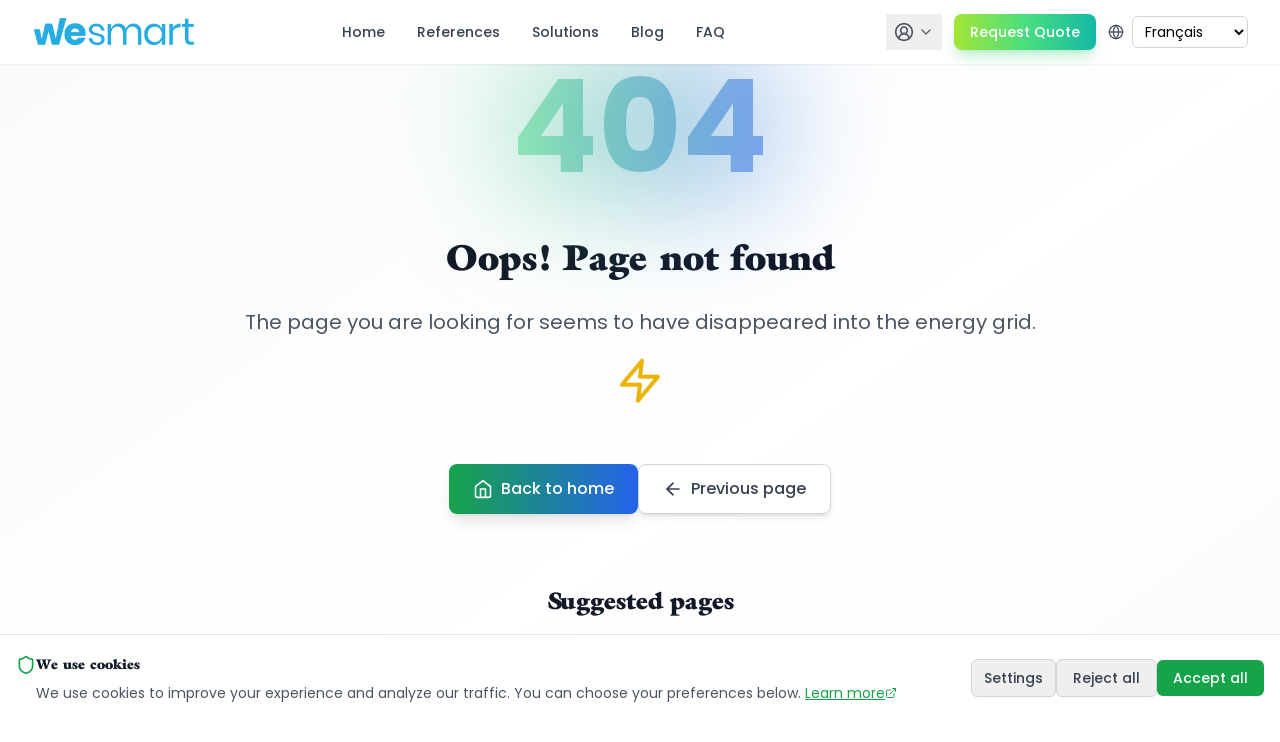

--- FILE ---
content_type: text/html; charset=utf-8
request_url: https://wesmart.com/faqs-new/
body_size: 5310
content:
<!DOCTYPE html><html lang="en" prefix="og: http://ogp.me/ns#"><head>
    <meta charset="UTF-8">
    <link rel="icon" type="image/png" href="/images/wesmart-favicon.png">
    <link rel="apple-touch-icon" href="/images/wesmart-favicon.png">
    <link rel="preconnect" href="https://fonts.googleapis.com">
    <link rel="preconnect" href="https://fonts.gstatic.com" crossorigin="">
    <link href="https://fonts.googleapis.com/css2?family=Poppins:ital,wght@0,100;0,200;0,300;0,400;0,500;0,600;0,700;0,800;0,900;1,100;1,200;1,300;1,400;1,500;1,600;1,700;1,800;1,900&amp;display=swap" rel="stylesheet">
    <meta name="viewport" content="width=device-width, initial-scale=1.0">
    
    <!-- SEO Meta Tags -->
    <title>Page not found - WeSmart</title>
    <meta name="description" content="WeSmart develops AI solutions for energy optimization and facilitates the creation of renewable energy communities. Reduce your costs and environmental impact.">
    <meta name="keywords" content="communauté énergie belgique, partage énergie local, plateforme communauté énergétique, logiciel CER, autoconsommation collective, ACC wallonie, CEC bruxelles, énergie renouvelable, WeSmart plateforme digitale, facilitateur énergie, Sibelga ORES Fluvius Enedis, transition énergétique, optimisation énergétique IA, communauté énergie france">
    <meta name="author" content="WeSmart">
    <meta name="robots" content="index, follow">
    
    <!-- Google Search Console Verification -->
    <!-- TODO: Add verification code from https://search.google.com/search-console -->
    <!-- Step 1: Go to Google Search Console -->
    <!-- Step 2: Add property "wesmart.com" -->
    <!-- Step 3: Choose HTML tag verification method -->
    <!-- Step 4: Copy the content value and uncomment line below -->
    <!-- <meta name="google-site-verification" content="YOUR_VERIFICATION_CODE_HERE" /> -->
    
    <!-- Open Graph / Facebook - Basic tags only, specific ones handled by React Helmet -->
    <meta property="og:type" content="website">
    <meta property="og:site_name" content="WeSmart">
    <meta property="og:locale" content="fr_FR">
    <meta property="og:locale:alternate" content="en_US">
    
    <!-- Twitter - Basic tags only, specific ones handled by React Helmet -->
    <meta property="twitter:card" content="summary_large_image">
    
    <!-- Structured Data -->
    <script type="application/ld+json">
    {
      "@context": "https://schema.org",
      "@type": "Organization",
      "name": "WeSmart",
      "url": "https://wesmart.com",
      "logo": "https://wesmart.com/images/Logo WeSmart.png",
      "description": "WeSmart développe des solutions d'IA pour l'énergie et facilite le partage d'énergie entre communautés",
      "foundingDate": "2019",
      "address": [
        {
          "@type": "PostalAddress",
          "streetAddress": "Av. Louise 231",
          "addressLocality": "Bruxelles",
          "postalCode": "1050",
          "addressCountry": "BE"
        },
        {
          "@type": "PostalAddress",
          "streetAddress": "15 Rue du Jeu de Mail",
          "addressLocality": "Dunkerque",
          "postalCode": "59140",
          "addressCountry": "FR"
        },
        {
          "@type": "PostalAddress",
          "streetAddress": "Avenida Retamar 31, Stupa Hills",
          "addressLocality": "Benalmádena",
          "postalCode": "29630",
          "addressCountry": "ES"
        }
      ],
      "contactPoint": {
        "@type": "ContactPoint",
        "telephone": "+32-2-XXX-XXXX",
        "contactType": "customer service",
        "email": "contact@wesmart.com"
      },
      "sameAs": [
        "https://www.linkedin.com/company/wesmart",
        "https://www.youtube.com/channel/UCyr9wIYBJPNDB6Nq79JWKVg",
        "https://www.wesmart.com"
      ]
    }
    </script>

    <!-- Google Tag (gtag.js) - WeSmart Analytics & Retargeting -->
    
    
    
    <link rel="stylesheet" crossorigin="" href="/assets/index-CN4PjX7q.css">
  <meta name="robots" content="noindex, follow" data-rh="true"></head>
  <body>
    <div id="root"><div class="min-h-screen bg-gray-50"><header class="bg-white shadow-sm sticky top-0 z-50"><div class="max-w-7xl mx-auto px-4 sm:px-6 lg:px-8"><div class="flex justify-between items-center h-16"><a class="flex-shrink-0 flex items-center space-x-3 group" href="/"><img src="/images/Logo WeSmart.png" alt="WeSmart Logo" class="h-8 w-auto"></a><nav class="hidden md:flex space-x-8 items-center"><a class="text-sm font-medium transition-colors hover:text-green-600 py-4 text-gray-700" href="/">Home</a><a class="text-sm font-medium transition-colors hover:text-green-600 py-4 text-gray-700" href="/references">References</a><a class="text-sm font-medium transition-colors hover:text-green-600 py-4 text-gray-700" href="/solutions">Solutions</a><a class="text-sm font-medium transition-colors hover:text-green-600 py-4 text-gray-700" href="/blog">Blog</a><a class="text-sm font-medium transition-colors hover:text-green-600 py-4 text-gray-700" href="/faq">FAQ</a></nav><div class="hidden md:flex items-center space-x-3 ml-4 py-4"><div class="relative"><button class="group relative flex items-center space-x-1 p-2 text-gray-600 hover:text-green-600 transition-colors" title="nav.login"><svg xmlns="http://www.w3.org/2000/svg" width="24" height="24" viewBox="0 0 24 24" fill="none" stroke="currentColor" stroke-width="2" stroke-linecap="round" stroke-linejoin="round" class="lucide lucide-circle-user-round w-5 h-5"><path d="M18 20a6 6 0 0 0-12 0"></path><circle cx="12" cy="10" r="4"></circle><circle cx="12" cy="12" r="10"></circle></svg><svg xmlns="http://www.w3.org/2000/svg" width="24" height="24" viewBox="0 0 24 24" fill="none" stroke="currentColor" stroke-width="2" stroke-linecap="round" stroke-linejoin="round" class="lucide lucide-chevron-down w-4 h-4 transition-transform "><path d="m6 9 6 6 6-6"></path></svg></button></div><a class="inline-flex items-center px-4 py-2 text-sm font-medium text-white bg-gradient-to-r from-lime-400 via-green-400 to-teal-500 hover:from-lime-500 hover:via-green-500 hover:to-teal-600 rounded-lg transition-all transform hover:scale-105 shadow-lg shadow-green-500/25" href="/quote-request">Request Quote</a><div class="relative"><div class="flex items-center space-x-2"><svg xmlns="http://www.w3.org/2000/svg" width="24" height="24" viewBox="0 0 24 24" fill="none" stroke="currentColor" stroke-width="2" stroke-linecap="round" stroke-linejoin="round" class="lucide lucide-globe w-4 h-4 text-gray-600"><circle cx="12" cy="12" r="10"></circle><path d="M12 2a14.5 14.5 0 0 0 0 20 14.5 14.5 0 0 0 0-20"></path><path d="M2 12h20"></path></svg><select class="text-sm border border-gray-300 rounded-md px-2 py-1 bg-white focus:ring-2 focus:ring-green-500 focus:border-transparent"><option value="fr">Français</option><option value="en">English</option><option value="nl">Nederlands</option><option value="es">Español</option><option value="de">Deutsch</option></select></div></div></div><button class="md:hidden p-2 rounded-md text-gray-700 hover:text-green-600 hover:bg-gray-100 transition-colors items-center"><svg xmlns="http://www.w3.org/2000/svg" width="24" height="24" viewBox="0 0 24 24" fill="none" stroke="currentColor" stroke-width="2" stroke-linecap="round" stroke-linejoin="round" class="lucide lucide-menu w-5 h-5"><line x1="4" x2="20" y1="12" y2="12"></line><line x1="4" x2="20" y1="6" y2="6"></line><line x1="4" x2="20" y1="18" y2="18"></line></svg></button></div></div></header><main><div class="min-h-screen bg-gradient-to-br from-gray-50 via-white to-gray-50 flex items-center justify-center px-4"><div class="max-w-4xl w-full"><div class="text-center mb-12"><div class="relative inline-block"><div class="text-9xl font-bold text-transparent bg-clip-text bg-gradient-to-r from-green-400 to-blue-600 animate-pulse">404</div><div class="absolute inset-0 blur-3xl bg-gradient-to-r from-green-400 to-blue-600 opacity-20 animate-pulse"></div></div><h1 class="mt-8 text-4xl font-bold text-gray-900 mb-4">Oops! Page not found</h1><p class="text-xl text-gray-600 mb-8">The page you are looking for seems to have disappeared into the energy grid.</p><div class="flex justify-center mb-8"><svg xmlns="http://www.w3.org/2000/svg" width="24" height="24" viewBox="0 0 24 24" fill="none" stroke="currentColor" stroke-width="2" stroke-linecap="round" stroke-linejoin="round" class="lucide lucide-zap w-12 h-12 text-yellow-500 animate-bounce"><polygon points="13 2 3 14 12 14 11 22 21 10 12 10 13 2"></polygon></svg></div></div><div class="flex flex-col sm:flex-row gap-4 justify-center mb-12"><a class="inline-flex items-center justify-center px-6 py-3 bg-gradient-to-r from-green-600 to-blue-600 text-white font-medium rounded-lg hover:from-green-700 hover:to-blue-700 transition-all transform hover:scale-105 shadow-lg" href="/en"><svg xmlns="http://www.w3.org/2000/svg" width="24" height="24" viewBox="0 0 24 24" fill="none" stroke="currentColor" stroke-width="2" stroke-linecap="round" stroke-linejoin="round" class="lucide lucide-home w-5 h-5 mr-2"><path d="m3 9 9-7 9 7v11a2 2 0 0 1-2 2H5a2 2 0 0 1-2-2z"></path><polyline points="9 22 9 12 15 12 15 22"></polyline></svg>Back to home</a><button class="inline-flex items-center justify-center px-6 py-3 bg-white text-gray-700 font-medium rounded-lg border border-gray-300 hover:bg-gray-50 transition-all transform hover:scale-105 shadow-md"><svg xmlns="http://www.w3.org/2000/svg" width="24" height="24" viewBox="0 0 24 24" fill="none" stroke="currentColor" stroke-width="2" stroke-linecap="round" stroke-linejoin="round" class="lucide lucide-arrow-left w-5 h-5 mr-2"><path d="m12 19-7-7 7-7"></path><path d="M19 12H5"></path></svg>Previous page</button></div><div class="mt-16"><h2 class="text-2xl font-bold text-gray-900 text-center mb-8">Suggested pages</h2><div class="grid grid-cols-1 sm:grid-cols-2 gap-6"><a class="group relative bg-white rounded-xl shadow-md hover:shadow-xl transition-all duration-300 transform hover:-translate-y-1 overflow-hidden" href="/en/communautes"><div class="absolute inset-0 bg-gradient-to-r from-green-500 to-emerald-600 opacity-0 group-hover:opacity-5 transition-opacity"></div><div class="relative p-6"><div class="flex items-start"><div class="p-3 rounded-lg bg-gradient-to-r from-green-500 to-emerald-600 text-white mr-4"><svg xmlns="http://www.w3.org/2000/svg" width="24" height="24" viewBox="0 0 24 24" fill="none" stroke="currentColor" stroke-width="2" stroke-linecap="round" stroke-linejoin="round" class="lucide lucide-users w-6 h-6"><path d="M16 21v-2a4 4 0 0 0-4-4H6a4 4 0 0 0-4 4v2"></path><circle cx="9" cy="7" r="4"></circle><path d="M22 21v-2a4 4 0 0 0-3-3.87"></path><path d="M16 3.13a4 4 0 0 1 0 7.75"></path></svg></div><div class="flex-1"><h3 class="text-lg font-semibold text-gray-900 mb-1 group-hover:text-green-600 transition-colors">Energy Communities</h3><p class="text-gray-600 text-sm">Discover our projects</p></div></div></div></a><a class="group relative bg-white rounded-xl shadow-md hover:shadow-xl transition-all duration-300 transform hover:-translate-y-1 overflow-hidden" href="/en/solutions"><div class="absolute inset-0 bg-gradient-to-r from-blue-500 to-cyan-600 opacity-0 group-hover:opacity-5 transition-opacity"></div><div class="relative p-6"><div class="flex items-start"><div class="p-3 rounded-lg bg-gradient-to-r from-blue-500 to-cyan-600 text-white mr-4"><svg xmlns="http://www.w3.org/2000/svg" width="24" height="24" viewBox="0 0 24 24" fill="none" stroke="currentColor" stroke-width="2" stroke-linecap="round" stroke-linejoin="round" class="lucide lucide-zap w-6 h-6"><polygon points="13 2 3 14 12 14 11 22 21 10 12 10 13 2"></polygon></svg></div><div class="flex-1"><h3 class="text-lg font-semibold text-gray-900 mb-1 group-hover:text-green-600 transition-colors">Solutions</h3><p class="text-gray-600 text-sm">Our innovative offers</p></div></div></div></a><a class="group relative bg-white rounded-xl shadow-md hover:shadow-xl transition-all duration-300 transform hover:-translate-y-1 overflow-hidden" href="/en/blog"><div class="absolute inset-0 bg-gradient-to-r from-purple-500 to-indigo-600 opacity-0 group-hover:opacity-5 transition-opacity"></div><div class="relative p-6"><div class="flex items-start"><div class="p-3 rounded-lg bg-gradient-to-r from-purple-500 to-indigo-600 text-white mr-4"><svg xmlns="http://www.w3.org/2000/svg" width="24" height="24" viewBox="0 0 24 24" fill="none" stroke="currentColor" stroke-width="2" stroke-linecap="round" stroke-linejoin="round" class="lucide lucide-book-open w-6 h-6"><path d="M2 3h6a4 4 0 0 1 4 4v14a3 3 0 0 0-3-3H2z"></path><path d="M22 3h-6a4 4 0 0 0-4 4v14a3 3 0 0 1 3-3h7z"></path></svg></div><div class="flex-1"><h3 class="text-lg font-semibold text-gray-900 mb-1 group-hover:text-green-600 transition-colors">Blog</h3><p class="text-gray-600 text-sm">News and articles</p></div></div></div></a><a class="group relative bg-white rounded-xl shadow-md hover:shadow-xl transition-all duration-300 transform hover:-translate-y-1 overflow-hidden" href="/en/faq"><div class="absolute inset-0 bg-gradient-to-r from-orange-500 to-red-600 opacity-0 group-hover:opacity-5 transition-opacity"></div><div class="relative p-6"><div class="flex items-start"><div class="p-3 rounded-lg bg-gradient-to-r from-orange-500 to-red-600 text-white mr-4"><svg xmlns="http://www.w3.org/2000/svg" width="24" height="24" viewBox="0 0 24 24" fill="none" stroke="currentColor" stroke-width="2" stroke-linecap="round" stroke-linejoin="round" class="lucide lucide-help-circle w-6 h-6"><circle cx="12" cy="12" r="10"></circle><path d="M9.09 9a3 3 0 0 1 5.83 1c0 2-3 3-3 3"></path><path d="M12 17h.01"></path></svg></div><div class="flex-1"><h3 class="text-lg font-semibold text-gray-900 mb-1 group-hover:text-green-600 transition-colors">FAQ</h3><p class="text-gray-600 text-sm">Frequently asked questions</p></div></div></div></a></div></div><div class="mt-16 text-center"><p class="text-sm text-gray-500">💡 Tip: Use the navigation menu to explore our site</p></div></div></div></main><footer class="bg-gray-900 text-white"><div class="max-w-7xl mx-auto px-4 sm:px-6 lg:px-8 py-12"><div class="grid grid-cols-1 md:grid-cols-2 lg:grid-cols-4 gap-8"><div class="lg:col-span-1"><div class="flex items-center space-x-2 mb-4"><img src="/images/Logo WeSmart.png" alt="WeSmart Logo" class="h-8 w-auto"></div><p class="text-gray-300 mb-4">Innovative AI solutions for energy, WeSmart facilitates energy sharing between communities and transforms the energy landscape through cutting-edge technologies and collective participation.</p><div class="flex space-x-4"><a href="https://www.linkedin.com/company/wesmart" target="_blank" rel="noopener noreferrer" class="text-gray-400 hover:text-white transition-colors"><svg xmlns="http://www.w3.org/2000/svg" width="24" height="24" viewBox="0 0 24 24" fill="none" stroke="currentColor" stroke-width="2" stroke-linecap="round" stroke-linejoin="round" class="lucide lucide-linkedin w-5 h-5"><path d="M16 8a6 6 0 0 1 6 6v7h-4v-7a2 2 0 0 0-2-2 2 2 0 0 0-2 2v7h-4v-7a6 6 0 0 1 6-6z"></path><rect width="4" height="12" x="2" y="9"></rect><circle cx="4" cy="4" r="2"></circle></svg></a><a href="https://www.youtube.com/channel/UCyr9wIYBJPNDB6Nq79JWKVg" target="_blank" rel="noopener noreferrer" class="text-gray-400 hover:text-white transition-colors"><svg xmlns="http://www.w3.org/2000/svg" width="24" height="24" viewBox="0 0 24 24" fill="none" stroke="currentColor" stroke-width="2" stroke-linecap="round" stroke-linejoin="round" class="lucide lucide-youtube w-5 h-5"><path d="M2.5 17a24.12 24.12 0 0 1 0-10 2 2 0 0 1 1.4-1.4 49.56 49.56 0 0 1 16.2 0A2 2 0 0 1 21.5 7a24.12 24.12 0 0 1 0 10 2 2 0 0 1-1.4 1.4 49.55 49.55 0 0 1-16.2 0A2 2 0 0 1 2.5 17"></path><path d="m10 15 5-3-5-3z"></path></svg></a></div></div><div><h3 class="text-lg font-semibold mb-4 flex items-center"><svg xmlns="http://www.w3.org/2000/svg" width="24" height="24" viewBox="0 0 24 24" fill="none" stroke="currentColor" stroke-width="2" stroke-linecap="round" stroke-linejoin="round" class="lucide lucide-map-pin w-4 h-4 mr-2"><path d="M20 10c0 6-8 12-8 12s-8-6-8-12a8 8 0 0 1 16 0Z"></path><circle cx="12" cy="10" r="3"></circle></svg>Belgium</h3><div class="space-y-2 text-sm"><p class="text-gray-300">Av. Louise 231<br>1050 Bruxelles</p><div class="flex items-center space-x-2"><svg xmlns="http://www.w3.org/2000/svg" width="24" height="24" viewBox="0 0 24 24" fill="none" stroke="currentColor" stroke-width="2" stroke-linecap="round" stroke-linejoin="round" class="lucide lucide-mail w-4 h-4 text-gray-400"><rect width="20" height="16" x="2" y="4" rx="2"></rect><path d="m22 7-8.97 5.7a1.94 1.94 0 0 1-2.06 0L2 7"></path></svg><a href="mailto:contact@wesmart.com" class="text-gray-300 hover:text-white transition-colors">contact@wesmart.com</a></div></div></div><div><h3 class="text-lg font-semibold mb-4 flex items-center"><svg xmlns="http://www.w3.org/2000/svg" width="24" height="24" viewBox="0 0 24 24" fill="none" stroke="currentColor" stroke-width="2" stroke-linecap="round" stroke-linejoin="round" class="lucide lucide-map-pin w-4 h-4 mr-2"><path d="M20 10c0 6-8 12-8 12s-8-6-8-12a8 8 0 0 1 16 0Z"></path><circle cx="12" cy="10" r="3"></circle></svg>France</h3><div class="space-y-2 text-sm"><p class="text-gray-300">15 Rue du Jeu de Mail<br>59140 Dunkerque</p><div class="flex items-center space-x-2"><svg xmlns="http://www.w3.org/2000/svg" width="24" height="24" viewBox="0 0 24 24" fill="none" stroke="currentColor" stroke-width="2" stroke-linecap="round" stroke-linejoin="round" class="lucide lucide-mail w-4 h-4 text-gray-400"><rect width="20" height="16" x="2" y="4" rx="2"></rect><path d="m22 7-8.97 5.7a1.94 1.94 0 0 1-2.06 0L2 7"></path></svg><a href="mailto:france@wesmart.com" class="text-gray-300 hover:text-white transition-colors">france@wesmart.com</a></div></div></div><div><h3 class="text-lg font-semibold mb-4 flex items-center"><svg xmlns="http://www.w3.org/2000/svg" width="24" height="24" viewBox="0 0 24 24" fill="none" stroke="currentColor" stroke-width="2" stroke-linecap="round" stroke-linejoin="round" class="lucide lucide-map-pin w-4 h-4 mr-2"><path d="M20 10c0 6-8 12-8 12s-8-6-8-12a8 8 0 0 1 16 0Z"></path><circle cx="12" cy="10" r="3"></circle></svg>Spain</h3><div class="space-y-2 text-sm"><p class="text-gray-300">Avenida Retamar 31, Stupa Hills<br>29630 Benalmádena - Malaga</p><div class="flex items-center space-x-2"><svg xmlns="http://www.w3.org/2000/svg" width="24" height="24" viewBox="0 0 24 24" fill="none" stroke="currentColor" stroke-width="2" stroke-linecap="round" stroke-linejoin="round" class="lucide lucide-mail w-4 h-4 text-gray-400"><rect width="20" height="16" x="2" y="4" rx="2"></rect><path d="m22 7-8.97 5.7a1.94 1.94 0 0 1-2.06 0L2 7"></path></svg><a href="mailto:espana@wesmart.com" class="text-gray-300 hover:text-white transition-colors">espana@wesmart.com</a></div></div></div></div><div class="border-t border-gray-800 mt-8 pt-8"><div class="grid grid-cols-1 md:grid-cols-2 lg:grid-cols-4 gap-8 mb-6"><div><h4 class="text-lg font-semibold mb-4">WeSmart</h4><ul class="space-y-2"><li><a href="/vision" class="text-gray-300 hover:text-white transition-colors">Our Vision</a></li><li><a href="/references" class="text-gray-300 hover:text-white transition-colors">Our References</a></li><li><a href="/carte" class="text-gray-300 hover:text-white transition-colors">Interactive map</a></li><li><a href="/contact" class="text-gray-300 hover:text-white transition-colors">Contact</a></li><li><a href="/equipe" class="text-gray-300 hover:text-white transition-colors">Our team</a></li><li><a href="https://jobs.wesmart.com" target="_blank" rel="noopener noreferrer" class="text-gray-300 hover:text-white transition-colors inline-flex items-center">Our jobs<svg xmlns="http://www.w3.org/2000/svg" width="24" height="24" viewBox="0 0 24 24" fill="none" stroke="currentColor" stroke-width="2" stroke-linecap="round" stroke-linejoin="round" class="lucide lucide-external-link w-3 h-3 ml-1"><path d="M15 3h6v6"></path><path d="M10 14 21 3"></path><path d="M18 13v6a2 2 0 0 1-2 2H5a2 2 0 0 1-2-2V8a2 2 0 0 1 2-2h6"></path></svg></a></li></ul></div><div><h4 class="text-lg font-semibold mb-4">Resources</h4><ul class="space-y-2"><li><a href="/blog" class="text-gray-300 hover:text-white transition-colors">Blog and news</a></li><li><a href="/faq" class="text-gray-300 hover:text-white transition-colors">Documentation</a></li><li><a href="/supports-marketing" class="text-gray-300 hover:text-white transition-colors">Marketing Materials</a></li><li><a href="/presse" class="text-gray-300 hover:text-white transition-colors">Press &amp; Media</a></li><li><a href="/ecosysteme" class="text-gray-300 hover:text-white transition-colors">Energy Ecosystem</a></li></ul></div><div><h4 class="text-lg font-semibold mb-4">Enterprises</h4><ul class="space-y-2"><li><a href="/solutions" class="text-gray-300 hover:text-white transition-colors">Our solutions</a></li><li><a href="/solutions/integrations" class="text-gray-300 hover:text-white transition-colors">Integrations &amp; White Label</a></li><li><a href="/investisseurs" class="text-gray-300 hover:text-white transition-colors">Our Investors</a></li></ul></div><div><h4 class="text-lg font-semibold mb-4 flex items-center"><svg xmlns="http://www.w3.org/2000/svg" width="24" height="24" viewBox="0 0 24 24" fill="none" stroke="currentColor" stroke-width="2" stroke-linecap="round" stroke-linejoin="round" class="lucide lucide-package w-4 h-4 mr-2"><path d="m7.5 4.27 9 5.15"></path><path d="M21 8a2 2 0 0 0-1-1.73l-7-4a2 2 0 0 0-2 0l-7 4A2 2 0 0 0 3 8v8a2 2 0 0 0 1 1.73l7 4a2 2 0 0 0 2 0l7-4A2 2 0 0 0 21 16Z"></path><path d="m3.3 7 8.7 5 8.7-5"></path><path d="M12 22V12"></path></svg>Our Applications</h4><ul class="space-y-2"><li><a href="/apps" class="text-gray-300 hover:text-white transition-colors font-medium">WeSmart App Store</a></li><li><a href="http://ai.wesmart.com" target="_blank" rel="noopener noreferrer" class="text-gray-300 hover:text-white transition-colors inline-flex items-center">WeSmart AI<svg xmlns="http://www.w3.org/2000/svg" width="24" height="24" viewBox="0 0 24 24" fill="none" stroke="currentColor" stroke-width="2" stroke-linecap="round" stroke-linejoin="round" class="lucide lucide-external-link w-3 h-3 ml-1"><path d="M15 3h6v6"></path><path d="M10 14 21 3"></path><path d="M18 13v6a2 2 0 0 1-2 2H5a2 2 0 0 1-2-2V8a2 2 0 0 1 2-2h6"></path></svg></a></li><li><a href="https://nexgen.wesmart.com" target="_blank" rel="noopener noreferrer" class="text-gray-300 hover:text-white transition-colors inline-flex items-center">Nexgen<svg xmlns="http://www.w3.org/2000/svg" width="24" height="24" viewBox="0 0 24 24" fill="none" stroke="currentColor" stroke-width="2" stroke-linecap="round" stroke-linejoin="round" class="lucide lucide-external-link w-3 h-3 ml-1"><path d="M15 3h6v6"></path><path d="M10 14 21 3"></path><path d="M18 13v6a2 2 0 0 1-2 2H5a2 2 0 0 1-2-2V8a2 2 0 0 1 2-2h6"></path></svg></a></li><li><a href="https://ems.wesmart.com" target="_blank" rel="noopener noreferrer" class="text-gray-300 hover:text-white transition-colors inline-flex items-center">EMS<svg xmlns="http://www.w3.org/2000/svg" width="24" height="24" viewBox="0 0 24 24" fill="none" stroke="currentColor" stroke-width="2" stroke-linecap="round" stroke-linejoin="round" class="lucide lucide-external-link w-3 h-3 ml-1"><path d="M15 3h6v6"></path><path d="M10 14 21 3"></path><path d="M18 13v6a2 2 0 0 1-2 2H5a2 2 0 0 1-2-2V8a2 2 0 0 1 2-2h6"></path></svg></a></li><li><a href="https://quickscan.wesmart.com" target="_blank" rel="noopener noreferrer" class="text-gray-300 hover:text-white transition-colors inline-flex items-center">QuickScan<svg xmlns="http://www.w3.org/2000/svg" width="24" height="24" viewBox="0 0 24 24" fill="none" stroke="currentColor" stroke-width="2" stroke-linecap="round" stroke-linejoin="round" class="lucide lucide-external-link w-3 h-3 ml-1"><path d="M15 3h6v6"></path><path d="M10 14 21 3"></path><path d="M18 13v6a2 2 0 0 1-2 2H5a2 2 0 0 1-2-2V8a2 2 0 0 1 2-2h6"></path></svg></a></li></ul></div></div></div><div class="border-t border-gray-800 pt-8 pb-6"><div class="max-w-2xl mx-auto text-center"><div class="inline-flex items-center justify-center w-12 h-12 bg-gradient-to-br from-lime-400 via-green-400 to-teal-500 rounded-full mb-4 shadow-lg shadow-green-500/30"><svg xmlns="http://www.w3.org/2000/svg" width="24" height="24" viewBox="0 0 24 24" fill="none" stroke="currentColor" stroke-width="2" stroke-linecap="round" stroke-linejoin="round" class="lucide lucide-bell w-6 h-6 text-white"><path d="M6 8a6 6 0 0 1 12 0c0 7 3 9 3 9H3s3-2 3-9"></path><path d="M10.3 21a1.94 1.94 0 0 0 3.4 0"></path></svg></div><h4 class="text-xl font-bold text-white mb-2">Stay informed</h4><p class="text-gray-400 mb-6">Receive our latest news and innovations directly in your mailbox.</p><form class="w-full"><div class="flex flex-col sm:flex-row gap-2"><div class="flex-1 relative"><svg xmlns="http://www.w3.org/2000/svg" width="24" height="24" viewBox="0 0 24 24" fill="none" stroke="currentColor" stroke-width="2" stroke-linecap="round" stroke-linejoin="round" class="lucide lucide-mail absolute left-3 top-1/2 transform -translate-y-1/2 w-4 h-4
            text-gray-400"><rect width="20" height="16" x="2" y="4" rx="2"></rect><path d="m22 7-8.97 5.7a1.94 1.94 0 0 1-2.06 0L2 7"></path></svg><input type="email" placeholder="Your email address" required="" class="
              w-full pl-10 pr-4 py-2.5 rounded-lg focus:outline-none focus:ring-2 transition-all
              bg-gray-800 text-white border border-gray-700 focus:ring-green-500 placeholder-gray-400
              
            " value=""></div><button type="submit" class="
            inline-flex items-center justify-center px-6 py-2.5 rounded-lg font-medium transition-all
            bg-green-600 hover:bg-green-700 text-white
            
          ">Subscribe</button></div></form></div></div><div class="border-t border-gray-800 pt-6 text-center"><p class="text-gray-400 text-sm">© 2026 WeSmart. All rights reserved. |<a href="https://www.wesmart.com" target="_blank" rel="noopener noreferrer" class="hover:text-white transition-colors ml-1">www.wesmart.com</a></p><div class="mt-3 flex flex-wrap justify-center gap-x-6 gap-y-2 text-sm"><a href="/vision" class="text-gray-400 hover:text-white transition-colors">Our Vision</a><a href="/investisseurs" class="text-gray-400 hover:text-white transition-colors">Our Investors</a><a href="/privacy-policy" class="text-gray-400 hover:text-white transition-colors">Privacy Policy</a><a href="/terms-conditions" class="text-gray-400 hover:text-white transition-colors">Terms of Service</a></div></div></div></footer><div class="fixed bottom-6 right-6 z-50"><button class="w-14 h-14 bg-gradient-to-r from-lime-400 via-green-400 to-teal-500 hover:from-lime-500 hover:via-green-500 hover:to-teal-600 rounded-full flex items-center justify-center shadow-xl shadow-green-500/30 transition-all transform hover:scale-105 animate-pulse"><svg xmlns="http://www.w3.org/2000/svg" width="24" height="24" viewBox="0 0 24 24" fill="none" stroke="currentColor" stroke-width="2" stroke-linecap="round" stroke-linejoin="round" class="lucide lucide-message-circle w-6 h-6 text-white"><path d="M7.9 20A9 9 0 1 0 4 16.1L2 22Z"></path></svg></button></div><div class="fixed bottom-0 left-0 right-0 z-[60] bg-white border-t border-gray-200 shadow-lg"><div class="max-w-7xl mx-auto px-4 py-4"><div class="flex flex-col lg:flex-row items-start lg:items-center justify-between gap-4"><div class="flex-1"><div class="flex items-start gap-3"><svg xmlns="http://www.w3.org/2000/svg" width="24" height="24" viewBox="0 0 24 24" fill="none" stroke="currentColor" stroke-width="2" stroke-linecap="round" stroke-linejoin="round" class="lucide lucide-shield w-5 h-5 text-green-600 mt-1 flex-shrink-0"><path d="M20 13c0 5-3.5 7.5-7.66 8.95a1 1 0 0 1-.67-.01C7.5 20.5 4 18 4 13V6a1 1 0 0 1 1-1c2 0 4.5-1.2 6.24-2.72a1.17 1.17 0 0 1 1.52 0C14.51 3.81 17 5 19 5a1 1 0 0 1 1 1z"></path></svg><div><h3 class="text-sm font-semibold text-gray-900 mb-1">We use cookies</h3><p class="text-sm text-gray-600 leading-relaxed">We use cookies to improve your experience and analyze our traffic. You can choose your preferences below. <a href="/privacy-policy" class="text-green-600 hover:text-green-700 underline inline-flex items-center gap-1">Learn more<svg xmlns="http://www.w3.org/2000/svg" width="24" height="24" viewBox="0 0 24 24" fill="none" stroke="currentColor" stroke-width="2" stroke-linecap="round" stroke-linejoin="round" class="lucide lucide-external-link w-3 h-3"><path d="M15 3h6v6"></path><path d="M10 14 21 3"></path><path d="M18 13v6a2 2 0 0 1-2 2H5a2 2 0 0 1-2-2V8a2 2 0 0 1 2-2h6"></path></svg></a></p></div></div></div><div class="flex items-center gap-3 flex-shrink-0"><button class="px-3 py-2 text-sm font-medium text-gray-700 border border-gray-300 rounded-md hover:bg-gray-50 transition-colors">Settings</button><button class="px-4 py-2 text-sm font-medium text-gray-700 border border-gray-300 rounded-md hover:bg-gray-50 transition-colors">Reject all</button><button class="px-4 py-2 text-sm font-medium text-white bg-green-600 rounded-md hover:bg-green-700 transition-colors">Accept all</button></div></div></div></div></div></div>
  
<iframe height="0" width="0" style="display: none; visibility: hidden;"></iframe>
</body></html>